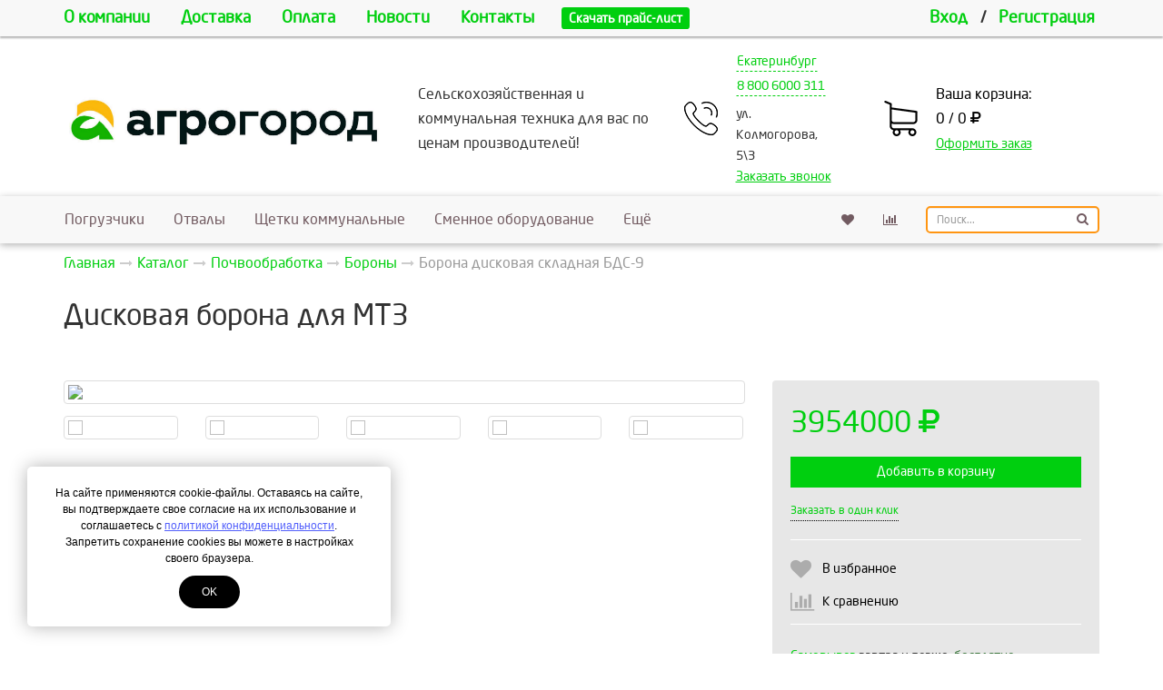

--- FILE ---
content_type: text/html; charset=UTF-8
request_url: https://agrogorod.su/katalog/pochvoobrabatyvayushhaya-tehnika/borony/borona-diskovaya-skladnaya-bds-9.html
body_size: 13959
content:
<!DOCTYPE html>
<html lang="ru">
<head>
	<meta http-equiv="Content-Type" content="text/html; charset=utf-8" />
	<meta http-equiv="X-UA-Compatible" content="IE=edge">
	<meta name="viewport" content="width=device-width, initial-scale=1">
	<meta name="MobileOptimized" content="320"/>
	<meta name="HandheldFriendly" content="true"/>
	<meta name="yandex-verification" content="afb6532b66cb553c" />
<meta name="google-site-verification" content="i5vMRJBKmQqFsZPEgwz72BMcU4UUvrEd5lv5J1wyLkY" />
	<title>Дисковая борона для МТЗ и других тракторов от 350лс модель БДС-9.</title>
	<meta name="description" content="Новая дисковая борона для МТЗ и других тракторов от 350лс модель БДС-9 по цене завода-производителя без переплаты. Скидки сельхоз предприятиям. Быстрая доставка">
	
	<meta name="robots" content="all" />
	<link rel="canonical" href="https://agrogorod.su/katalog/pochvoobrabatyvayushhaya-tehnika/borony/borona-diskovaya-skladnaya-bds-9.html"/>

	<meta property="og:title" content="Дисковая борона для МТЗ и других тракторов от 350лс модель БДС-9.">
	<meta property="og:description" content="Новая дисковая борона для МТЗ и других тракторов...">
	<meta property="og:image" content="https://agrogorod.su/assets/cache/images/320x320-logo.b2b.jpeg" />
	<meta property="og:image:width" content="320">
	<meta property="og:image:height" content="320">
	<meta property="og:type" content="website" />
	<meta property="og:url" content="https://agrogorod.su/katalog/pochvoobrabatyvayushhaya-tehnika/borony/borona-diskovaya-skladnaya-bds-9.html" />

		<link href="/assets/images/favicon_2_1.ico" rel="icon" type="image/x-icon" />
	<link href="/assets/images/favicon_2_1.ico" rel="shortcut icon" type="image/x-icon" />

	<base href="https://agrogorod.su/">
<link rel="stylesheet" type="text/css" href="/assets/min/min_1749450152.css" /><style>.container-body {background: #FFFFFF !important;}
							.text-primary,
							a,
							.btn-link {
								color: #00CF0F;
							}
							.btn-primary,
							.bg-primary,
							.dropdown-menu > .active > a,
							.dropdown-menu > .active > a:hover,
							.dropdown-menu > .active > a:focus,
							.progress-bar,
							.label-primary,
							.slider-handle {
								background-color: #00CF0F;
							}
							#nprogress .bar{background:#00CF0F;}
							#nprogress .peg{box-shadow:0 0 10px #00CF0F,0 0 5px #00CF0F;}
							#nprogress .spinner-icon{border-top-color:#00CF0F;border-left-color:#00CF0F;}
							.list-group-item.active, .list-group-item.active:hover, .list-group-item.active:focus {
								background-color: #00CF0F;
								border-color: #00CF0F;
							}

							.btn.btn-city-phones,
							.btn.btn-city-phones:hover,
							.btn.btn-city-phones:focus {
								color: #00CF0F;
							}
							.btn.btn-city-phones {
								border-bottom:1px dashed #00CF0F;
							}
							
							a:hover,
							a:focus,
							.btn-link:hover,
							.btn-link:focus,
							.span-link:hover,
							.span-link:focus {
								color: #00a70f;
							}
							.btn-primary,
							.filter-checkbox-btn label::before,
							.filter-radio-btn label::before {
								border-color: #00CF0F;
							}
							.filter-checkbox-btn label::after,
							.filter-radio-btn label::after {
								border: 1px solid #00CF0F;
							}
							.btn-primary:hover,
							.btn-primary:focus,
							.btn-primary.focus,
							.btn-primary:active,
							.btn-primary.active,
							.container-phones .dropdown-item.active,
							.open > .dropdown-toggle.btn-primary {
								background-color: #00a70f;
								border-color: #00a70f;
							}
							.payment-method-btn input:checked+label .after,
							.payment-method-btn input:checked+label .after:hover{
								border:5px solid #00CF0F;
							}
							.modifications-btn input:checked+label .after,
							.modifications-btn input:checked+label .after:hover{
								border:2px solid #00CF0F;
							}
							.pagination > .active > a, .pagination > .active > span, .pagination > .active > a:hover, .pagination > .active > span:hover, .pagination > .active > a:focus, .pagination > .active > span:focus {
								background-color: #00CF0F;
								border-color: #00CF0F;
							}
							.pagination > li > a, .pagination > li > span {
								color:#00CF0F;
							}
							.pagination > li > a:hover, .pagination > li > span:hover, .pagination > li > a:focus, .pagination > li > span:focus {
								color:#00a70f;
							}
							a.thumbnail:hover, a.thumbnail:focus, a.thumbnail.active {
								border-color: #00CF0F;
							}
							.sweet-alert button {
								background-color: #00CF0F;
							}
					</style>
<script>var swalConfirmBtn = "00CF0F";</script>

						<meta property="og:title" content="Дисковая борона для МТЗ" />
						<meta property="og:description" content="Новая дисковая борона для МТЗ и других тракторов от 350лс модель БДС-9 по цене завода-производителя без переплаты. Скидки сельхоз предприятиям. Быстрая доставка" />
						<meta property="og:image" content="https://agrogorod.su/assets/images/catalog/pochvoobrabotka/borona-bds9/bds9-na-pole.jpg" />
						<meta property="og:type" content="website" />
						<meta property="og:site_name" content="agrogorod.su"/>
						<meta property="og:url" content="https://agrogorod.su/katalog/pochvoobrabatyvayushhaya-tehnika/borony/borona-diskovaya-skladnaya-bds-9.html" />
					
</head>
<body>
	<div class="helper-blur"></div>
	<div class="container-body">
<div class="modal fade" id="header-callback" tabindex="-1" role="dialog" aria-labelledby="header-callback-label" aria-hidden="true">
	<div class="modal-dialog modal-sm">
		<div class="modal-content">
			<div class="modal-header">
				<button type="button" class="close" data-dismiss="modal" aria-hidden="true"><i class="fa fa-times"></i></button>
				<h4 class="modal-title" id="header-callback-label">Заказать звонок</h4>
				<div class="header-phone mt20 hidden-sm hidden-md hidden-lg">
					<div class="phone-container">
						<div class="phones-container"><div class="container-phones">
						<div class="btn-group">
							<button class="btn btn-link btn-city-phones dropdown-toggle" type="button" data-toggle="dropdown" aria-haspopup="true" aria-expanded="false">Екатеринбург</button>
							<div class="dropdown-menu">
								<span data-target="phone-0" data-toggle="tab" class="dropdown-item active">Екатеринбург</span>
							</div>
						</div>
					<div><div class="tab-phones active" data-id="phone-0"><div class="dropdown">
												<div class="btn-group">
							  						<button class="btn dropdown-toggle btn-city-phones" type="button" id="phoneHeader" data-toggle="dropdown" aria-haspopup="true" aria-expanded="false">8 800 6000 311</button>
							  						<div class="dropdown-menu" aria-labelledby="phoneHeader"><a href="tel:+78006000311" class="phone dropdown-item"><span itemprop="telephone">8 800 6000 311</span></a><a href="tel:+79655059877" class="phone dropdown-item"><span itemprop="telephone">8 965 5059 877</span></a><a href="tel:+73432870311" class="phone dropdown-item"><span itemprop="telephone">8 343 2870 311</span></a><a href="tel:+79617770311" class="phone dropdown-item"><span itemprop="telephone">8 961 7770 311</span></a></div>
							  					</div>
											</div><p class="small">ул. Колмогорова, 5\3</p></div></div></div></div>
					</div>
				</div>
			</div>
			<div class="modal-body ajax-container" id="header-callback-container">
				<form id="callbackForm" method="post" action="katalog/pochvoobrabatyvayushhaya-tehnika/borony/borona-diskovaya-skladnaya-bds-9.html">
	<input type="text" id="lastname" name="lastname" class="empty" value="" />
	<input type="hidden" name="formtitle"  value="Заказ звонка" />
	<input type="hidden" name="formid"  value="callbackForm" />
	<input type="hidden" name="pageid"  value="337" />
	
	<fieldset>
		<div class="form-group input-group">
			<span class="input-group-addon" data-toggle="tooltip" data-placement="top" title="Укажите ФИО"><i class="fa fa-user"></i></span>
			<input class="form-control" placeholder="ФИО" name="name" type="text" required="required" value="" />
		</div>
		<div class="form-group input-group">
			<span class="input-group-addon"><i class="fa fa-phone"></i></span>
			<input class="form-control" placeholder="+7 XXX-XXX-XXXX" name="phone" type="text" required="required" value="" />
		</div>
		<div class="checkbox-btn mb20">
			<input type="checkbox" name="privacy" id="privacy-link-callback"  value="1"  />
			<label for="privacy-link-callback" >Я даю своё согласие на обработку моих персональных данных согласно <a href="/privacy.html" class="privacy">Политике конфиденциальности</a> сайта<i class="after bg-primary"></i></label>
		</div>
		<button type="submit" id="submit-for-email" class="btn btn-md btn-primary btn-block ajax-form">Отправить</button>
	</fieldset>
</form>
			</div>
		</div>
	</div>
</div>
<header class="container-fluid visibility-hidden wow fadeIn" id="header" itemscope itemtype="http://schema.org/WPHeader">
	<div id="header-top">
		<div class="container">
			 <ul class="header-menu list-unstyled hidden-sm hidden-xs"> <li><a href="/about.html">О компании</a></li> <li><a href="/delivery.html">Доставка</a></li> <li><a href="/payment.html">Оплата</a></li> <li><a href="/novosti.html">Новости</a></li> <li><a href="/contacts.html">Контакты</a></li><li><a href="/assets/files/prajs-agrogorod-ot-01.12.22.pdf" target="_blank"><span class="label label-primary label-price">Скачать прайс-лист</span></a></li></ul>
			<ul class="header-user list-unstyled hidden-side-collapse-body">
				
			<li><a href="/cabinet.html">Вход</a></li>
			<li>/</li>
			<li><a href="/cabinet/signup.html">Регистрация</a></li>
		
			</ul>
			<div class="pull-left visible-xs">
				<button type="button" class="btn btn-default btn-nav" data-toggle="collapse-side" data-target="#main-menu">
					<span class="icon-bar one"></span>
					<span class="icon-bar two"></span>
					<span class="icon-bar three"></span>
					<span class="icon-name">Меню</span>
					<span class="icon-second-name">Скрыть</span>
				</button>
				<button type="button" class="btn btn-default hidden-side-collapse-body" data-toggle="modal" data-target="#header-callback"><i class="fa fa-phone"></i></button>
			</div>
		</div>
	</div>
	<div class="container">
		<div class="row">
			<div class="col-lg-4 col-md-4 col-sm-4 col-xs-6 header-logo text-center vcenter">
				<a href="/"><img src="/assets/images/logo.png" title="" alt="" class="img-responsive" /></a>
			</div><!--
			--><div class="col-lg-3 col-md-3 vcenter hidden-xs hidden-sm">
				Сельскохозяйственная и коммунальная техника для вас по ценам производителей!
			</div><!--
			--><div class="col-lg-2 col-md-3 col-sm-5 hidden-xs text-center vcenter">
				<div class="header-phone">
					<div class="phone-container">
						<div class="phones-container"><div class="container-phones">
						<div class="btn-group">
							<button class="btn btn-link btn-city-phones dropdown-toggle" type="button" data-toggle="dropdown" aria-haspopup="true" aria-expanded="false">Екатеринбург</button>
							<div class="dropdown-menu">
								<span data-target="phone-0" data-toggle="tab" class="dropdown-item active">Екатеринбург</span>
							</div>
						</div>
					<div><div class="tab-phones active" data-id="phone-0"><div class="dropdown">
												<div class="btn-group">
							  						<button class="btn dropdown-toggle btn-city-phones" type="button" id="phoneHeader" data-toggle="dropdown" aria-haspopup="true" aria-expanded="false">8 800 6000 311</button>
							  						<div class="dropdown-menu" aria-labelledby="phoneHeader"><a href="tel:+78006000311" class="phone dropdown-item"><span itemprop="telephone">8 800 6000 311</span></a><a href="tel:+79655059877" class="phone dropdown-item"><span itemprop="telephone">8 965 5059 877</span></a><a href="tel:+73432870311" class="phone dropdown-item"><span itemprop="telephone">8 343 2870 311</span></a><a href="tel:+79617770311" class="phone dropdown-item"><span itemprop="telephone">8 961 7770 311</span></a></div>
							  					</div>
											</div><p class="small">ул. Колмогорова, 5\3</p></div></div></div></div>
						<span class="btn-callback span-link text-primary" data-toggle="modal" data-target="#header-callback">Заказать звонок</span>
					</div>
				</div>
			</div><!--
			--><div class="col-lg-3 col-md-2 col-sm-3 col-xs-6 header-cart vcenter">
				<a href="cart.html" class="cart-container">
					<span class="block">Ваша корзина:</span>
					<span class="block cart-button">0 / 0 <i class="fa fa-ruble"></i></span>
					<span class="span-link text-primary">Оформить заказ</span>
				</a>
			</div>
		</div>
	</div>
</header>
<div class="container-fluid visibility-hidden wow fadeIn">
	<div class="navbar navbar-default side-collapse in" id="main-menu" role="navigation">
		<div class="container">
			<div class="navbar-collapse">
				<ul class="nav navbar-nav navbar-main" itemscope itemtype="http://schema.org/SiteNavigationElement">
				<li class="dropdown-submenu"><a href="/katalog/pogruzchiki.html" itemprop="url">Погрузчики</a></li>
<li class="dropdown-submenu"><a href="/katalog/otvaly.html" itemprop="url">Отвалы </a></li>
<li class="dropdown-submenu"><a href="/katalog/shhetki.html" itemprop="url">Щетки коммунальные</a></li>
<li class="dropdown-submenu"><a href="/katalog/smennoe-oborudovanie.html" itemprop="url">Сменное оборудование</a></li>
<li class="dropdown-submenu"><a href="/katalog/polupricepy-traktornye.html" itemprop="url">Прицепы и Полуприцепы</a></li>
<li class="dropdown-submenu"><a href="/katalog/snegoochistiteli.html" itemprop="url">Снегоочистители</a></li>
<li class="dropdown-submenu"><a href="/katalog/kommunalnaya-tehnika.html" itemprop="url">Коммунальная техника</a></li>
<li class="dropdown-submenu active isactive"><a href="/katalog/pochvoobrabatyvayushhaya-tehnika.html" class="dropdown-toggle2" itemprop="url">Почвообработка<!--noindex--> <i class="caret"></i><!--/noindex--></a><ul class="dropdown-menu" itemscope itemtype="http://schema.org/SiteNavigationElement"><li><a href="/katalog/pochvoobrabatyvayushhaya-tehnika/kultivatory.html" itemprop="url">Культиваторы</a></li>
<li class="active isactive"><a href="/katalog/pochvoobrabatyvayushhaya-tehnika/borony.html" itemprop="url">Бороны</a></li>
<li><a href="/katalog/pochvoobrabatyvayushhaya-tehnika/plugi.html" itemprop="url">Плуги</a></li>
<li><a href="/katalog/pochvoobrabatyvayushhaya-tehnika/katki.html" itemprop="url">Катки</a></li>
<li><a href="/katalog/pochvoobrabatyvayushhaya-tehnika/scepki.html" itemprop="url">Сцепки</a></li>
<li><a href="/katalog/pochvoobrabatyvayushhaya-tehnika/motygi-i-okuchniki.html" itemprop="url">Мотыги и окучники</a></li>
<li class="last"><a href="/katalog/pochvoobrabatyvayushhaya-tehnika/pochvofrezy.html" itemprop="url">Почвофрезы</a></li>
</ul></li>
<li class="dropdown-submenu"><a href="/katalog/mashiny-dlya-vneseniya-udobrenij.html" itemprop="url">Внесение удобрений</a></li>
<li class="dropdown-submenu"><a href="/katalog/posevnaya-tehnika.html" itemprop="url">Посевное оборудование</a></li>
<li class="dropdown-submenu"><a href="/katalog/kosilki.html" itemprop="url">Косилки </a></li>
<li class="dropdown-submenu"><a href="/katalog/grabli-voroshilki.html" itemprop="url">Грабли </a></li>
<li class="dropdown-submenu"><a href="/katalog/press-podborshhiki.html" itemprop="url">Пресс-подборщики</a></li>
<li class="dropdown-submenu"><a href="/katalog/obmotchiki-rulonov.html" itemprop="url">Обмотчики рулонов</a></li>
<li class="dropdown-submenu"><a href="/katalog/mashiny-i-oborudovanie-dlya-prigotovleniya-i-razdachi-kormov.html" itemprop="url">Машины и оборудование для приготовления и раздачи кормов</a></li>
<li class="dropdown-submenu"><a href="/katalog/himzashhita-rastenij.html" itemprop="url">Химзащита растений</a></li>
<li class="dropdown-submenu"><a href="/katalog/tehnika-dlya-ovoshhevodstva.html" itemprop="url">Техника для овощеводства</a></li>
<li class="dropdown-submenu"><a href="/katalog/lesozagotovitelnoe-oborudovanie.html" itemprop="url"> Лесозаготовительное оборудование </a></li>
<li class="dropdown-submenu"><a href="/katalog/traktora.html" itemprop="url">Трактора</a></li>
<li class="last dropdown-submenu"><a href="/katalog/zapasnye-chasti.html" class="dropdown-toggle2" itemprop="url">Запасные части и комплектующие<!--noindex--> <i class="caret"></i><!--/noindex--></a><ul class="dropdown-menu" itemscope itemtype="http://schema.org/SiteNavigationElement"><li><a href="/katalog/zapasnye-chasti/zapchasti-proizvodstva-leks.html" itemprop="url">Запчасти для продукции производства Завод ЛЭКС</a></li>
<li><a href="/katalog/zapasnye-chasti/zapchasti-i-komplektuyushhie-zavoda-harvest-harvest.html" itemprop="url">Запчасти и комплектующие завода Харвест (Harvest) </a></li>
<li><a href="/katalog/zapasnye-chasti/zapchasti-dlya-produkcii-proizvodstva-salskselmash.html" itemprop="url">Запчасти для продукции пр-ва Сальсксельмаш</a></li>
<li><a href="/katalog/zapasnye-chasti/zapchasti-dlya-produkcii-proizvodstva-smoltra.html" itemprop="url">Запчасти для продукции производства СмолТра</a></li>
<li><a href="/katalog/zapasnye-chasti/zapasnye-chasti-dlya-produkcii-zavoda-metal-fach.html" itemprop="url">Запасные части для продукции завода Metal-Fach</a></li>
<li><a href="/katalog/zapasnye-chasti/zapasnye-chasti-dlya-pochvoobrabatyvayushhej-tehniki-proizvodstva-almaz.html" itemprop="url">Запасные части для почвообрабатывающей техники производства Алмаз</a></li>
<li><a href="/katalog/zapasnye-chasti/selskohozyajstvennye-gruzovye-industrialnye-shiny-dlya-razlichnoj-tehniki-i-oborudovaniya.html" itemprop="url">Сельскохозяйственные, грузовые, индустриальные шины для различной техники и оборудования</a></li>
<li><a href="/katalog/zapasnye-chasti/rukava-vysokogo-davleniya-rvd.html" itemprop="url">Рукава высокого давления РВД</a></li>
<li><a href="/katalog/zapasnye-chasti/zapasnye-chasti-na-pochvofrezy.html" itemprop="url">Запасные части на почвофрезы</a></li>
<li><a href="/katalog/zapasnye-chasti/zapasnye-chasti-dlya-navesnyh-rotornyh-kosilok-krn.html" itemprop="url">Запасные части для навесных роторных косилок КРН и КСФ</a></li>
<li><a href="/katalog/zapasnye-chasti/zapasnye-chasti-dlya-rotornyh-navesnyh-kosilok-senox-wirax-lisicki.html" itemprop="url">Запасные части для роторных навесных косилок AG, Senox, Wirax, LISICKI</a></li>
<li><a href="/katalog/zapasnye-chasti/shhetochnye-diski.html" itemprop="url">Щеточные диски</a></li>
<li><a href="/katalog/zapasnye-chasti/zapasnye-chasti-dlya-traktorov-mtz.html" itemprop="url">Запасные части для тракторов МТЗ и другой техники</a></li>
<li><a href="/katalog/zapasnye-chasti/kardannye-valy-dlya-selhoztehniki.html" itemprop="url">Карданные валы для сельхозтехники</a></li>
<li><a href="/katalog/zapasnye-chasti/nasosy-dlya-vakuumnyh-mashin.html" itemprop="url">Насосы и ремкомплекты для сельхоз, строй и авто техники</a></li>
<li><a href="/katalog/zapasnye-chasti/gidromotory-dlya-selskohozyajstvennoj-i-kommunalnoj-tehniki.html" itemprop="url">Гидромоторы для сельскохозяйственной и коммунальной техники</a></li>
<li><a href="/katalog/zapasnye-chasti/generatory-na-traktora-i-spectehniku.html" itemprop="url"> Генераторы на трактора и спецтехнику</a></li>
<li><a href="/katalog/zapasnye-chasti/nozhi-na-otechechestvennuyu-i-importnuyu-spectehniku.html" itemprop="url">Ножи на отечечественную и импортную спецтехнику</a></li>
<li><a href="/katalog/zapasnye-chasti/gidrocilindry-dlya-selhoztehniki.html" itemprop="url">Гидроцилиндры для сельхозтехники и коммунальной техники</a></li>
<li><a href="/katalog/zapasnye-chasti/komplekty-zameny-puskovogo-dvigatelya-pd-10-na-starter.html" itemprop="url">Комплекты замены пускового двигателя ПД-10 на стартер</a></li>
<li><a href="/katalog/zapasnye-chasti/startery-dlya-selhoztehniki.html" itemprop="url">Стартеры для сельхозтехники</a></li>
<li><a href="/katalog/zapasnye-chasti/turbokompressory.html" itemprop="url">Турбокомпрессоры</a></li>
<li><a href="/katalog/zapasnye-chasti/gidravlicheskie-raspredeliteli-sekcionnye-dlya-selhoz-i-avtotehniki.html" itemprop="url">Гидравлические распределители секционные и комплектующие для сельхоз и автотехники</a></li>
<li class="last"><a href="/katalog/zapasnye-chasti/remni-klinovye-dlya-selskohozyajstvennoj-kommunalnoj-i-stroitelnoj-tehniki.html" itemprop="url">Ремни клиновые для сельскохозяйственной, коммунальной и строительной техники</a></li>
</ul></li>

					<li class="liked-link hidden-lg hidden-md hidden-sm">
						<a href="/liked.html">Избранное</a>
					</li>
					<li class="compare-link hidden-lg hidden-md hidden-sm">
						<a href="/compare.html">Сравнение товаров</a>
					</li>
					<li class="search-link hidden-lg hidden-md hidden-sm">
						<a href="/search.html">Поиск по сайту</a>
					</li>
				</ul>
				<ul class="nav navbar-nav navbar-right">
					<li class="liked-link hidden-xs" data-title="Избранное">
						<a href="/liked.html"><i class="fa fa-heart" aria-hidden="true"></i></a>
					</li>
					<li class="compare-link hidden-xs" data-title="Сравнение товаров">
						<a href="/compare.html"><i class="fa fa-bar-chart" aria-hidden="true"></i></a>
					</li>
					<li>
						<form class="search navbar-form" data-wow-delay="0.3s" action="/search.html" method="GET">
							<div class="search-group">
								<input class="form-control input-sm" name="search" value="" placeholder="Поиск..." type="text">
								<button class="btn btn-sm" type="submit">
									<i class="fa fa-search"></i>
								</button>
							</div>
						</form>
					</li>
				</ul>
			</div>
		</div>
	</div>
	<div id="navbar-after" class="visible-xs" data-toggle="collapse-side" data-target="#main-menu"></div>
</div>
<div class="container-fluid" id="main-container">
	<!--LAjax:#main-container-->
	<nav class="breadcrumbs visibility-hidden wow fadeIn"><div class="container"><ul class="breadcrumb" itemscope itemtype="http://schema.org/BreadcrumbList"><li itemprop="itemListElement" itemscope itemtype="http://schema.org/ListItem"><a href="/" title="Магазин Сельскохозяйственной и Коммунальной техники" itemprop="item"><span itemprop="name">Главная</span></a></li><li itemprop="itemListElement" itemscope itemtype="http://schema.org/ListItem"><a href="/katalog.html" title="Каталог" itemprop="item"><span itemprop="name">Каталог</span></a></li><li itemprop="itemListElement" itemscope itemtype="http://schema.org/ListItem"><a href="/katalog/pochvoobrabatyvayushhaya-tehnika.html" title="Почвообработка" itemprop="item"><span itemprop="name">Почвообработка</span></a></li><li itemprop="itemListElement" itemscope itemtype="http://schema.org/ListItem"><a href="/katalog/pochvoobrabatyvayushhaya-tehnika/borony.html" title="Бороны" itemprop="item"><span itemprop="name">Бороны</span></a></li><li class="active"><span>Борона дисковая складная БДС-9</span></li></ul></div></nav>
	<div itemscope itemtype="http://schema.org/Product">
		<div class="container">
			<h1 class="visibility-hidden wow fadeIn" itemprop="name">Дисковая борона для МТЗ</h1>
			<div class="row visibility-hidden wow fadeIn">
				<div class="col-sm-8 vcenter">
					
					<div class="rating-count-container" itemprop="aggregateRating" itemscope itemtype="http://schema.org/AggregateRating">
						<span class="rating-star-product mr10"></span>
						<a href="/katalog/pochvoobrabatyvayushhaya-tehnika/borony/borona-diskovaya-skladnaya-bds-9.html#/reviews" class="count-reviews-product text-primary"></a>
						<meta itemprop="ratingValue" content="" />
						<meta itemprop="reviewCount" content="0" />
					</div>
					
				</div><!--
--><div class="col-sm-4 vcenter">
				
				</div>
			</div>
			<div class="row product-container">
				<div class="col-sm-8">
					<div class="images-block visibility-hidden wow fadeIn">
						<a href="assets/images/catalog/pochvoobrabotka/borona-bds9/bds9-na-pole.jpg" title="Борона дисковая БДС-9" class="thumbnail main-product-link"><img itemprop="image" src="assets/cache/images/catalog/pochvoobrabotka/borona-bds9/750x-bds9-na-pole.e59.png" class="img-responsive main-product-img img-fly" /></a>
						<div id="owl-product-images" class="owl-carousel owl-theme">
							<div class="item">
	<a href="assets/images/catalog/pochvoobrabotka/borona-bds9/borona-bds-9.jpg" title="Борона складная БДС-9"><img src="assets/cache/images/catalog/pochvoobrabotka/borona-bds9/120x120-borona-bds-9.046.jpg" class="img-responsive thumbnail" /></a>
</div><div class="item">
	<a href="assets/images/catalog/pochvoobrabotka/borona-bds9/bds9.jpg" title="Борона БДС-9"><img src="assets/cache/images/catalog/pochvoobrabotka/borona-bds9/120x120-bds9.046.jpg" class="img-responsive thumbnail" /></a>
</div><div class="item">
	<a href="assets/images/catalog/pochvoobrabotka/borona-bds9/bds-9.jpg" title="Борона дисковая складная БДС-9 в работе"><img src="assets/cache/images/catalog/pochvoobrabotka/borona-bds9/120x120-bds-9.046.jpg" class="img-responsive thumbnail" /></a>
</div><div class="item">
	<a href="assets/images/catalog/pochvoobrabotka/borona-bds9/borona-bds9.jpg" title="Борона дисковая БДС-9 на поле"><img src="assets/cache/images/catalog/pochvoobrabotka/borona-bds9/120x120-borona-bds9.046.jpg" class="img-responsive thumbnail" /></a>
</div><div class="item">
	<a href="assets/images/catalog/pochvoobrabotka/borona-bds9/brona-bds9-v-transportnom-pologenie.jpg" title="Борона складная БДС-9 в транспортном положении"><img src="assets/cache/images/catalog/pochvoobrabotka/borona-bds9/120x120-brona-bds9-v-transportnom-pologenie.046.jpg" class="img-responsive thumbnail" /></a>
</div>
						</div>
					</div>
				</div>
				<div class="col-sm-4 product-details" itemprop="offers" itemscope itemtype="http://schema.org/Offer">
					<form action="katalog/pochvoobrabatyvayushhaya-tehnika/borony/borona-diskovaya-skladnaya-bds-9.html" method="POST" class="product-add-to-cart">
						<input type="hidden" name="id" value="337">
						
						
		<span class="price text-primary" data-price="3954000">3954000 <i class="fa fa-ruble"></i></span>
		
		
		
	
	<meta itemprop="price" content="3954000">
	<meta itemprop="priceCurrency" content="RUB">
	<link itemprop="availability" href="http://schema.org/InStock">

						
						
					<div class="count-helper">
						<div class="count-helper-container">
							<div class="count-helper-container-content">
								<p>Выберите количество:</p>
								<input name="count" class="form-control number mb20" value="1" min="1" max="99" type="number">
								<div class="btn-group">
									<div class="btn-group">
										<button type="button" class="btn btn-primary btn-in-count-helper" data-mode="add" data-id="337"><span class="hidden-sm">Продолжить</span><span class="hidden-lg hidden-md hidden-xs">Ок</span></button>
									</div>
									<div class="btn-group">
										<button type="button" class="btn btn-default btn-in-count-helper" data-mode="cancel">Отмена</button>
									</div>
								</div>
							</div>
							<div class="count-helper-container-status">
								<svg class="checkmark" viewBox="0 0 52 52">
									<circle class="checkmark-circle" fill="none" cx="26" cy="26" r="25" />
									<path class="checkmark-check" fill="none" d="M14.1 27.2l7.1 7.2 16.7-16.8"/>
								</svg>
								<p class="mt20">Товар добавлен в корзину</p>
								<div class="btn-group">
									<div class="btn-group">
										<button type="button" class="btn btn-default btn-in-count-helper" data-mode="clear"><span class="hidden-sm">Продолжить</span><span class="hidden-lg hidden-md hidden-xs">Ок</span></button>
									</div>
									<div class="btn-group">
										<a href="/cart.html" class="btn btn-primary">В корзину</a>
									</div>
								</div>
							</div>
						</div>
					</div>


						
						<button class="btn btn-primary btn-block mb10" type="submit">Добавить в корзину</button>
						<span class="fast-order text-primary" data-toggle="modal" data-target="#modal-order">Заказать в один клик</span>
						
	<div class="product-liked-compare-container">
		<div class="product-liked-container">
			<div class="product-liked">
				<input id="product-liked-337" name="liked" value="337" data-mode="" type="checkbox" >
				<label for="product-liked-337">В избранное</label>
			</div>
		</div>
		<div class="product-compare-container">
			<div class="product-compare">
				<input id="product-compare-337" name="compare" value="337" data-mode="" type="checkbox" >
				<label for="product-compare-337">К сравнению</label>
			</div>
		</div>
	</div>

						
			<div class="product-delivery-info-container">
				<ul class="list-unstyled"><li><a href="/katalog/pochvoobrabatyvayushhaya-tehnika/borony/borona-diskovaya-skladnaya-bds-9.html#/delivery">Самовывоз</a> завтра и позже, <span class="text-success">бесплатно</span></li><li><a href="/katalog/pochvoobrabatyvayushhaya-tehnika/borony/borona-diskovaya-skladnaya-bds-9.html#/delivery">Транспортной компанией</a> 1-5 д</li></ul>
			</div>
		
					</form>
					<div class="modal fade" id="modal-order" tabindex="-1" role="dialog" aria-labelledby="modal-order-label" aria-hidden="true">
						<div class="modal-dialog modal-sm">
							<div class="modal-content">
								<div class="modal-header">
									<button type="button" class="close" data-dismiss="modal" aria-hidden="true"><i class="fa fa-times"></i></button>
									<h4 class="modal-title" id="modal-order-label">Заказать в один клик</h4>
								</div>
								<div class="modal-body ajax-container" id="modal-order-container">
									<form id="orderForm" method="post" action="katalog/pochvoobrabatyvayushhaya-tehnika/borony/borona-diskovaya-skladnaya-bds-9.html">
	<input type="text" id="lastname" name="lastname" class="empty" value="" />
	<input type="hidden" name="formtitle"  value="Заказ товара в один клик" />
	<input type="hidden" name="formid"  value="orderForm" />
	<input type="hidden" name="title"  value="Борона дисковая складная БДС-9" />
	<input type="hidden" name="product"  value="https://agrogorod.su/katalog/pochvoobrabatyvayushhaya-tehnika/borony/borona-diskovaya-skladnaya-bds-9.html" />
	<input type="hidden" name="pageid"  value="337" />
	
	<fieldset>
		<div class="form-group input-group">
			<span class="input-group-addon" data-toggle="tooltip" data-placement="top" title="Укажите ФИО"><i class="fa fa-user"></i></span>
			<input class="form-control" placeholder="ФИО" name="name" type="text" required="required" value="" />
		</div>
		<div class="form-group input-group">
			<span class="input-group-addon"><i class="fa fa-phone"></i></span>
			<input class="form-control" placeholder="+7 XXX-XXX-XXXX" name="phone" type="text" required="required" value="" />
		</div>
		<div class="checkbox-btn mb20">
			<input type="checkbox" name="privacy" id="privacy-link-order"  value="1"  />
			<label for="privacy-link-order" >Я даю своё согласие на обработку моих персональных данных согласно <a href="/privacy.html" class="privacy">Политике конфиденциальности</a> сайта<i class="after bg-primary"></i></label>
		</div>
		<button type="submit" id="submit-for-email" class="btn btn-md btn-primary btn-block ajax-form">Отправить</button>
	</fieldset>
</form>
								</div>
							</div>
						</div>
					</div>
				</div>
			</div>
		</div>
		<div id="product-offer-information" class="container-fluid bg-light-gray mb-30 mt20 visibility-hidden wow fadeIn">
			<div class="container-fluid bg-gray box-shadow-bottom">
				<div class="container">
					<ul id="nav-product-content" class="nav nav-tabs">
						<li role="presentation"><a href="/katalog/pochvoobrabatyvayushhaya-tehnika/borony/borona-diskovaya-skladnaya-bds-9.html#/content">Описание товара</a></li>
						<li role="presentation"><a href="/katalog/pochvoobrabatyvayushhaya-tehnika/borony/borona-diskovaya-skladnaya-bds-9.html#/specification">Характеристики</a></li>
						<li role="presentation"><a href="/katalog/pochvoobrabatyvayushhaya-tehnika/borony/borona-diskovaya-skladnaya-bds-9.html#/reviews">Отзывы <span class="badge"></span></a></li>
						<li role="presentation"><a href="/katalog/pochvoobrabatyvayushhaya-tehnika/borony/borona-diskovaya-skladnaya-bds-9.html#/delivery">Доставка</a></li>
						<li role="presentation"><a href="/katalog/pochvoobrabatyvayushhaya-tehnika/borony/borona-diskovaya-skladnaya-bds-9.html#/similar">Похожие товары</a></li>
					</ul>
				</div>
			</div>
			
			<div class="container-fluid nav-product-tab-container" id="tab-content">
				<div class="container nav-product-tab" itemprop="description">
					<h2>О товаре</h2>
					<p>Дисковая борона для МТЗ и других тракторов от 5 тягового класса (от 350лс) модель&nbsp;БДС-9 - специальное тяжелое сельхозоборудование, которое предусмотрено для стерневой почвообработки в труднейших полевых условиях (перерабатывает большие массы остаточной "зелени").</p>
<p><strong>Особенности*:</strong></p>
<ul>
<li>захват 8300мм</li>
<li>скорость в работе 12км/ч</li>
<li>при транспортировке 30км/ч</li>
<li>просвет 450мм</li>
<li>колея 2200мм</li>
<li>складная (при помощи гидравлических цилиндров)</li>
<li>дисков 66шт (диаметром 620мм)</li>
<li>вес 8752кг</li>
</ul>
<p><em>*по запросу на <strong><a href="mailto:2000550@mail.ru">2000550@mail.ru</a></strong>, высылаем подробное описание и характеристики</em></p>
<p>Заводская гарантия. По предварительной договоренности предоставляем доставку во все регионы России.</p>
<p>Купить любое оборудование на нашем сайте возможно за минуту: добавьте товар в корзину и оформите заказ. Затем с Вами свяжется специалист компании Агрогород для подготовки документации на оплату.</p>
<p>Задать вопрос можно по бесплатному многоканальному телефону: <strong>8 800 6000 311</strong> или по почте.</p>
					<div class="clearfix mt20 mb20"></div>
					<div class="clearfix mt20 text-right" id="socialLinks">
		<a href="http://share.yandex.ru/go.xml?service=vkontakte&url=https://agrogorod.su/katalog/pochvoobrabatyvayushhaya-tehnika/borony/borona-diskovaya-skladnaya-bds-9.html&title=Борона дисковая складная БДС-9 - " target="_blank"><img src="/assets/images/systems/socials/vk.png"></a>
    	<a href="http://share.yandex.ru/go.xml?service=odnoklassniki&url=https://agrogorod.su/katalog/pochvoobrabatyvayushhaya-tehnika/borony/borona-diskovaya-skladnaya-bds-9.html&title=Борона дисковая складная БДС-9 - " target="_blank"><img src="/assets/images/systems/socials/ok.png"></a>
    </div>

				</div>
			</div>
			
			
			<div class="container-fluid nav-product-tab-container" id="tab-specification">
				<div class="container nav-product-tab">
					
			<div class="row">
				<div class="col-lg-9">
					<table class="table table-hover">
		
				<thead>
					<tr>
						<th colspan="2"><h3>Технические характеристики бороны</h3></th>
					</tr>
				</thead>
				<tbody>
			
					<tr>
						<td>Рабочая скорость</td>
						<td>
							<ul class="list-unstyled">
				
								<li>12 км/ч</li>
					
							</ul>
						</td>
					</tr>
				
					<tr>
						<td>Транспортная скорость</td>
						<td>
							<ul class="list-unstyled">
				
								<li>30 км/ч</li>
					
							</ul>
						</td>
					</tr>
				
					<tr>
						<td>Ширина захвата</td>
						<td>
							<ul class="list-unstyled">
				
								<li>8300 мм</li>
					
							</ul>
						</td>
					</tr>
				
					<tr>
						<td>Масса</td>
						<td>
							<ul class="list-unstyled">
				
								<li>8752 кг</li>
					
							</ul>
						</td>
					</tr>
				
					<tr>
						<td>Ширина</td>
						<td>
							<ul class="list-unstyled">
				
								<li>6170 мм</li>
					
							</ul>
						</td>
					</tr>
				
					<tr>
						<td>Высота</td>
						<td>
							<ul class="list-unstyled">
				
								<li>2750 мм</li>
					
							</ul>
						</td>
					</tr>
				
					<tr>
						<td>Длина</td>
						<td>
							<ul class="list-unstyled">
				
								<li>4830 мм</li>
					
							</ul>
						</td>
					</tr>
				
					<tr>
						<td>Режущих узлов всего</td>
						<td>
							<ul class="list-unstyled">
				
								<li>66 шт</li>
					
							</ul>
						</td>
					</tr>
				
					<tr>
						<td>Диаметр рабочих органов</td>
						<td>
							<ul class="list-unstyled">
				
								<li>620 мм</li>
					
							</ul>
						</td>
					</tr>
				
					<tr>
						<td>Глубина обработки</td>
						<td>
							<ul class="list-unstyled">
				
								<li>16 см</li>
					
							</ul>
						</td>
					</tr>
				
					<tr>
						<td>Агрегатирование</td>
						<td>
							<ul class="list-unstyled">
				
								<li>с тракторами от 350 лс</li>
					
							</ul>
						</td>
					</tr>
				
					<tr>
						<td>Производство</td>
						<td>
							<ul class="list-unstyled">
				
								<li>Мордовагромаш</li>
					
							</ul>
						</td>
					</tr>
				
				</tbody>
			
					</table>
				</div>
			</div>
		
				</div>
			</div>
			
			
		<div class="container-fluid nav-product-tab-container" id="tab-reviews">
			<div class="container nav-product-tab">
				<section id="comments">
					<h2><i class="fa fa-comments-o"></i> Отзывы</h2>
					<div class="container-fluid"><div id="testimonials"></div></div>
					<div class="container-fluid ajax-container" id="review-container-form">
						<form id="reviewForm" method="post" action="https://agrogorod.su/katalog/pochvoobrabatyvayushhaya-tehnika/borony/borona-diskovaya-skladnaya-bds-9.html#/reviews">
	<input type="text" id="lastname" name="lastname" class="empty" value="" />
	<input type="hidden" name="formid"  value="reviewForm" />
	<input type="hidden" name="pageid"  value="337" />
	<input type="hidden" name="parent"  value="0" />
	
	<fieldset>
		
				<label class="hidden-in-comment">Общая оценка</label>
				<div class="rating hidden-in-comment">
					<label><input type="radio" name="rating" title="5 stars"  value="5"  /> 5</label>
					<label><input type="radio" name="rating" title="4 stars"  value="4"  /> 4</label>
					<label><input type="radio" name="rating" title="3 stars"  value="3"  /> 3</label>
					<label><input type="radio" name="rating" title="2 stars"  value="2"  /> 2</label>
					<label><input type="radio" name="rating" title="1 star"  value="1"  /> 1</label>
				</div>
				<div class="form-group">
					<label for="review-name" >Укажите ФИО</label>
					<input id="review-name" class="form-control" placeholder="ФИО" name="name" type="text" required="required" value="" />
				</div>
				<div class="form-group">
					<label for="review-email" >Укажите e-mail</label>
					<input id="review-email" class="form-control" placeholder="E-mail (не публикуется)" name="email" type="text" required="required" value="" />
				</div>
				<div class="form-group hidden-in-comment">
					<label for="review-pro" >Достоинства</label>
					<textarea id="review-pro" class="form-control" placeholder="Что вам понравилось" name="pro"></textarea>
				</div>
				<div class="form-group hidden-in-comment">
					<label for="review-contra" >Недостатки</label>
					<textarea id="review-contra" class="form-control" placeholder="Что не оправдало ваших ожиданий" name="contra"></textarea>
				</div>
				<div class="form-group">
					<label for="review-comment" >Ваш комментарий</label>
					<textarea id="review-comment" class="form-control" placeholder="Ваши впечатления" name="comment"></textarea>
				</div>
			
		<div class="checkbox-btn mb20">
			<input type="checkbox" name="privacy" id="privacy-link-review"  value="1"  />
			<label for="privacy-link-review" >Я даю своё согласие на обработку моих персональных данных согласно <a href="/privacy.html" class="privacy">Политике конфиденциальности</a> сайта<i class="after bg-primary"></i></label>
		</div>
		<div class="clearfix"></div>
		<button type="submit" id="submit-for-email" class="btn btn-primary answer-ajax-form">Оставить комментарий</button>
	</fieldset>
</form>
					</div>
					<button class="btn btn-default btn-answer empty" id="answer-comments"><i class="fa fa-pencil-square-o"></i> Написать новый отзыв</button>
				</section>
			</div>
		</div>
	
			
			<div class="container-fluid nav-product-tab-container" id="tab-delivery">
				<div class="container nav-product-tab">
					<h2 class="mb30">Условия доставки</h2>
					
			<div class="table-responsive">
				<table class="table table-bordered table-striped table-hover">
					<thead>
						<tr>
							<th>Метод доставки</th>
							<th>Срочность</th>
							<th>Возможные дни</th>
							<th>Стоимость</th>
							<th>Дополнительные условия</th>
						</tr>
					</thead>
					<tbody>
						<tr><td>Самовывоз</td><td>На следующий рабочий день</td><td>пн.-пт.</td><td><i class="text-success">бесплатно</i></td><td>&mdash;</td></tr><tr><td>Транспортной компанией</td><td>В течении 1-5 дней</td><td>пн.-пт.</td><td><span class="small">оплачивается отдельно согласно тарифам транспортной компании</span></td><td>&mdash;</td></tr>
					</tbody>
				</table>
			</div>
		
				</div>
			</div>
			
			 
			<div class="container-fluid nav-product-tab-container" id="tab-similar">
				<div class="container nav-product-tab">
					<h2 class="mt0 mb30">Похожие товары</h2>
					<div class="row wf-with-image row-products owl-carousel owl-theme mb20">
		<div class="col-lg-3 col-md-3 col-sm-6 col-xs-6 product-item-container visibility-hidden wow fadeIn">
			<div class="product-item  ">
				<span class="item-image" data-aciotn=""><a href="/katalog/pochvoobrabatyvayushhaya-tehnika/borony/borona-diskovaya-chetyrehryadnaya-pricepnaya-skladnaya-bdm-7h4p-so-spiralnym-shlejf-katkom.html" title="Борона дисковая четырехрядная прицепная складная БДМ-7Х4П со спиральным шлейф-катком"><img src="assets/cache/images/catalog/pochvoobrabotka/bdm-7h4p/320x320-borona-diskovaya-chetyrehryadnaya-pricepnaya-skladnaya-bdm-7h4p-so-spiralnym-shlejf-katkom.c73.jpg" alt="Борона дисковая четырехрядная прицепная складная БДМ-7Х4П со спиральным шлейф-катком" class="img-responsive img-fly" /></a></span>
				
				
				<a href="/katalog/pochvoobrabatyvayushhaya-tehnika/borony/borona-diskovaya-chetyrehryadnaya-pricepnaya-skladnaya-bdm-7h4p-so-spiralnym-shlejf-katkom.html" title="Борона дисковая четырехрядная прицепная складная БДМ-7Х4П со спиральным шлейф-катком"><span class="item-title">Борона дисковая четырехрядная прицепная складная БДМ-7Х4П со спиральным шлейф-катком</span></a>
				
				<div class="product-liked-container" title="В избранное">
					<div class="product-liked">
						<input id="product-liked-917" name="liked" value="917" data-mode="" type="checkbox" >
						<label for="product-liked-917"></label>
					</div>
				</div>
				<div class="product-compare-container" title="Сравнить">
					<div class="product-compare">
						<input id="product-compare-917" name="compare" value="917" data-mode="" type="checkbox" >
						<label for="product-compare-917"></label>
					</div>
				</div>
				<span class="container-fluid container-price">
					<span class="row">
						<span class="col-xs-6 vcenter item-price text-primary">2302501 <i class="fa fa-ruble"></i></span><!--
						-->
					</span>
				</span>
				
				<span class="container-fluid container-submit">
					<span class="item-submit">
						<a href="/katalog/pochvoobrabatyvayushhaya-tehnika/borony/borona-diskovaya-chetyrehryadnaya-pricepnaya-skladnaya-bdm-7h4p-so-spiralnym-shlejf-katkom.html" class="btn btn-primary btn-block">Подробнее</a>
					</span>
				</span>
				
					<div class="count-helper">
						<div class="count-helper-container">
							<div class="count-helper-container-content">
								<p>Выберите количество:</p>
								<input name="count" class="form-control number mb20" value="1" min="1" max="99" type="number">
								<div class="btn-group">
									<div class="btn-group">
										<button type="button" class="btn btn-primary btn-in-count-helper" data-mode="add" data-id="917"><span class="hidden-sm">Продолжить</span><span class="hidden-lg hidden-md hidden-xs">Ок</span></button>
									</div>
									<div class="btn-group">
										<button type="button" class="btn btn-default btn-in-count-helper" data-mode="cancel">Отмена</button>
									</div>
								</div>
							</div>
							<div class="count-helper-container-status">
								<svg class="checkmark" viewBox="0 0 52 52">
									<circle class="checkmark-circle" fill="none" cx="26" cy="26" r="25" />
									<path class="checkmark-check" fill="none" d="M14.1 27.2l7.1 7.2 16.7-16.8"/>
								</svg>
								<p class="mt20">Товар добавлен в корзину</p>
								<div class="btn-group">
									<div class="btn-group">
										<button type="button" class="btn btn-default btn-in-count-helper" data-mode="clear"><span class="hidden-sm">Продолжить</span><span class="hidden-lg hidden-md hidden-xs">Ок</span></button>
									</div>
									<div class="btn-group">
										<a href="/cart.html" class="btn btn-primary">В корзину</a>
									</div>
								</div>
							</div>
						</div>
					</div>


			</div>
		</div>
		
	
		<div class="col-lg-3 col-md-3 col-sm-6 col-xs-6 product-item-container visibility-hidden wow fadeIn">
			<div class="product-item  ">
				<span class="item-image" data-aciotn=""><a href="/katalog/pochvoobrabatyvayushhaya-tehnika/borony/borona-diskovaya-pricepnaya-trehryadnaya-skladnaya-bdm-6h3p-so-spiralnym-shlejf-katkom.html" title="Борона дисковая прицепная трехрядная складная БДМ-6х3П со спиральным шлейф-катком"><img src="assets/cache/images/catalog/pochvoobrabotka/bdm-6h3p/320x320-borona-diskovaya-pricepnaya-trehryadnaya-skladnaya-bdm-6h3p-so-spiralnym-shlejf-katkom.c73.jpg" alt="Борона дисковая прицепная трехрядная складная БДМ-6х3П со спиральным шлейф-катком" class="img-responsive img-fly" /></a></span>
				
				
				<a href="/katalog/pochvoobrabatyvayushhaya-tehnika/borony/borona-diskovaya-pricepnaya-trehryadnaya-skladnaya-bdm-6h3p-so-spiralnym-shlejf-katkom.html" title="Борона дисковая прицепная трехрядная складная БДМ-6х3П со спиральным шлейф-катком"><span class="item-title">Борона дисковая прицепная трехрядная складная БДМ-6х3П со спиральным шлейф-катком</span></a>
				
				<div class="product-liked-container" title="В избранное">
					<div class="product-liked">
						<input id="product-liked-904" name="liked" value="904" data-mode="" type="checkbox" >
						<label for="product-liked-904"></label>
					</div>
				</div>
				<div class="product-compare-container" title="Сравнить">
					<div class="product-compare">
						<input id="product-compare-904" name="compare" value="904" data-mode="" type="checkbox" >
						<label for="product-compare-904"></label>
					</div>
				</div>
				<span class="container-fluid container-price">
					<span class="row">
						<span class="col-xs-6 vcenter item-price text-primary">1892393 <i class="fa fa-ruble"></i></span><!--
						-->
					</span>
				</span>
				
				<span class="container-fluid container-submit">
					<span class="item-submit">
						<a href="/katalog/pochvoobrabatyvayushhaya-tehnika/borony/borona-diskovaya-pricepnaya-trehryadnaya-skladnaya-bdm-6h3p-so-spiralnym-shlejf-katkom.html" class="btn btn-primary btn-block">Подробнее</a>
					</span>
				</span>
				
					<div class="count-helper">
						<div class="count-helper-container">
							<div class="count-helper-container-content">
								<p>Выберите количество:</p>
								<input name="count" class="form-control number mb20" value="1" min="1" max="99" type="number">
								<div class="btn-group">
									<div class="btn-group">
										<button type="button" class="btn btn-primary btn-in-count-helper" data-mode="add" data-id="904"><span class="hidden-sm">Продолжить</span><span class="hidden-lg hidden-md hidden-xs">Ок</span></button>
									</div>
									<div class="btn-group">
										<button type="button" class="btn btn-default btn-in-count-helper" data-mode="cancel">Отмена</button>
									</div>
								</div>
							</div>
							<div class="count-helper-container-status">
								<svg class="checkmark" viewBox="0 0 52 52">
									<circle class="checkmark-circle" fill="none" cx="26" cy="26" r="25" />
									<path class="checkmark-check" fill="none" d="M14.1 27.2l7.1 7.2 16.7-16.8"/>
								</svg>
								<p class="mt20">Товар добавлен в корзину</p>
								<div class="btn-group">
									<div class="btn-group">
										<button type="button" class="btn btn-default btn-in-count-helper" data-mode="clear"><span class="hidden-sm">Продолжить</span><span class="hidden-lg hidden-md hidden-xs">Ок</span></button>
									</div>
									<div class="btn-group">
										<a href="/cart.html" class="btn btn-primary">В корзину</a>
									</div>
								</div>
							</div>
						</div>
					</div>


			</div>
		</div>
		<div class="clearfix visible-sm"></div>
	
		<div class="col-lg-3 col-md-3 col-sm-6 col-xs-6 product-item-container visibility-hidden wow fadeIn">
			<div class="product-item  ">
				<span class="item-image" data-aciotn=""><a href="/katalog/pochvoobrabatyvayushhaya-tehnika/borony/borona-diskovaya-pricepnaya-dvuhryadnaya-bdm-3h2p.html" title="Борона дисковая прицепная двухрядная БДМ 3Х2П со спиральным шлейф-катком"><img src="assets/cache/images/catalog/pochvoobrabotka/borona3x2-n-i-p/320x320-borona-diskovaya-pricepnaya-dvuhryadnaya-bdm-3h2p.c73.jpg" alt="Борона дисковая прицепная двухрядная БДМ 3Х2П со спиральным шлейф-катком" class="img-responsive img-fly" /></a></span>
				
				
				<a href="/katalog/pochvoobrabatyvayushhaya-tehnika/borony/borona-diskovaya-pricepnaya-dvuhryadnaya-bdm-3h2p.html" title="Борона дисковая прицепная двухрядная БДМ 3Х2П со спиральным шлейф-катком"><span class="item-title">Борона дисковая прицепная двухрядная БДМ 3Х2П со спиральным шлейф-катком</span></a>
				
				<div class="product-liked-container" title="В избранное">
					<div class="product-liked">
						<input id="product-liked-893" name="liked" value="893" data-mode="" type="checkbox" >
						<label for="product-liked-893"></label>
					</div>
				</div>
				<div class="product-compare-container" title="Сравнить">
					<div class="product-compare">
						<input id="product-compare-893" name="compare" value="893" data-mode="" type="checkbox" >
						<label for="product-compare-893"></label>
					</div>
				</div>
				<span class="container-fluid container-price">
					<span class="row">
						<span class="col-xs-6 vcenter item-price text-primary">683916 <i class="fa fa-ruble"></i></span><!--
						-->
					</span>
				</span>
				
				<span class="container-fluid container-submit">
					<span class="item-submit">
						<a href="/katalog/pochvoobrabatyvayushhaya-tehnika/borony/borona-diskovaya-pricepnaya-dvuhryadnaya-bdm-3h2p.html" class="btn btn-primary btn-block">Подробнее</a>
					</span>
				</span>
				
					<div class="count-helper">
						<div class="count-helper-container">
							<div class="count-helper-container-content">
								<p>Выберите количество:</p>
								<input name="count" class="form-control number mb20" value="1" min="1" max="99" type="number">
								<div class="btn-group">
									<div class="btn-group">
										<button type="button" class="btn btn-primary btn-in-count-helper" data-mode="add" data-id="893"><span class="hidden-sm">Продолжить</span><span class="hidden-lg hidden-md hidden-xs">Ок</span></button>
									</div>
									<div class="btn-group">
										<button type="button" class="btn btn-default btn-in-count-helper" data-mode="cancel">Отмена</button>
									</div>
								</div>
							</div>
							<div class="count-helper-container-status">
								<svg class="checkmark" viewBox="0 0 52 52">
									<circle class="checkmark-circle" fill="none" cx="26" cy="26" r="25" />
									<path class="checkmark-check" fill="none" d="M14.1 27.2l7.1 7.2 16.7-16.8"/>
								</svg>
								<p class="mt20">Товар добавлен в корзину</p>
								<div class="btn-group">
									<div class="btn-group">
										<button type="button" class="btn btn-default btn-in-count-helper" data-mode="clear"><span class="hidden-sm">Продолжить</span><span class="hidden-lg hidden-md hidden-xs">Ок</span></button>
									</div>
									<div class="btn-group">
										<a href="/cart.html" class="btn btn-primary">В корзину</a>
									</div>
								</div>
							</div>
						</div>
					</div>


			</div>
		</div>
		<div class="clearfix visible-md"></div>
	
		<div class="col-lg-3 col-md-3 col-sm-6 col-xs-6 product-item-container visibility-hidden wow fadeIn">
			<div class="product-item  ">
				<span class="item-image" data-aciotn=""><a href="/katalog/pochvoobrabatyvayushhaya-tehnika/borony/borona-diskovaya-pricepnaya-trehryadnaya-bdm-4h3p-so-spiralnym-shlejf-katkom.html" title="Борона дисковая прицепная трехрядная БДМ-4х3П со спиральным шлейф-катком"><img src="assets/cache/images/catalog/pochvoobrabotka/bdm-4h3p/320x320-borona-diskovaya-pricepnaya-trehryadnaya-bdm-4h3p-so-spiralnym-shlejf-katkom.c73.jpg" alt="Борона дисковая прицепная трехрядная БДМ-4х3П со спиральным шлейф-катком" class="img-responsive img-fly" /></a></span>
				
				
				<a href="/katalog/pochvoobrabatyvayushhaya-tehnika/borony/borona-diskovaya-pricepnaya-trehryadnaya-bdm-4h3p-so-spiralnym-shlejf-katkom.html" title="Борона дисковая прицепная трехрядная БДМ-4х3П со спиральным шлейф-катком"><span class="item-title">Борона дисковая прицепная трехрядная БДМ-4х3П со спиральным шлейф-катком</span></a>
				
				<div class="product-liked-container" title="В избранное">
					<div class="product-liked">
						<input id="product-liked-901" name="liked" value="901" data-mode="" type="checkbox" >
						<label for="product-liked-901"></label>
					</div>
				</div>
				<div class="product-compare-container" title="Сравнить">
					<div class="product-compare">
						<input id="product-compare-901" name="compare" value="901" data-mode="" type="checkbox" >
						<label for="product-compare-901"></label>
					</div>
				</div>
				<span class="container-fluid container-price">
					<span class="row">
						<span class="col-xs-6 vcenter item-price text-primary">1138473 <i class="fa fa-ruble"></i></span><!--
						-->
					</span>
				</span>
				
				<span class="container-fluid container-submit">
					<span class="item-submit">
						<a href="/katalog/pochvoobrabatyvayushhaya-tehnika/borony/borona-diskovaya-pricepnaya-trehryadnaya-bdm-4h3p-so-spiralnym-shlejf-katkom.html" class="btn btn-primary btn-block">Подробнее</a>
					</span>
				</span>
				
					<div class="count-helper">
						<div class="count-helper-container">
							<div class="count-helper-container-content">
								<p>Выберите количество:</p>
								<input name="count" class="form-control number mb20" value="1" min="1" max="99" type="number">
								<div class="btn-group">
									<div class="btn-group">
										<button type="button" class="btn btn-primary btn-in-count-helper" data-mode="add" data-id="901"><span class="hidden-sm">Продолжить</span><span class="hidden-lg hidden-md hidden-xs">Ок</span></button>
									</div>
									<div class="btn-group">
										<button type="button" class="btn btn-default btn-in-count-helper" data-mode="cancel">Отмена</button>
									</div>
								</div>
							</div>
							<div class="count-helper-container-status">
								<svg class="checkmark" viewBox="0 0 52 52">
									<circle class="checkmark-circle" fill="none" cx="26" cy="26" r="25" />
									<path class="checkmark-check" fill="none" d="M14.1 27.2l7.1 7.2 16.7-16.8"/>
								</svg>
								<p class="mt20">Товар добавлен в корзину</p>
								<div class="btn-group">
									<div class="btn-group">
										<button type="button" class="btn btn-default btn-in-count-helper" data-mode="clear"><span class="hidden-sm">Продолжить</span><span class="hidden-lg hidden-md hidden-xs">Ок</span></button>
									</div>
									<div class="btn-group">
										<a href="/cart.html" class="btn btn-primary">В корзину</a>
									</div>
								</div>
							</div>
						</div>
					</div>


			</div>
		</div>
		<div class="clearfix visible-lg"></div>
	</div>
				</div>
			</div>
		</div>
	</div>
	<!--LAjax-->
</div>
<footer class="container-fluid visibility-hidden wow fadeIn" id="footer">
	<div class="container">
		<div class="row">
			<div class="col-md-6 col-sm-12 text-left">
				<h3>Каталог</h3>
				 <ul class="row list-unstyled"> <li class="col-sm-6"><a href="/katalog/pogruzchiki.html">Погрузчики</a></li> <li class="col-sm-6"><a href="/katalog/otvaly.html">Отвалы </a></li> <li class="col-sm-6"><a href="/katalog/shhetki.html">Щетки коммунальные</a></li> <li class="col-sm-6"><a href="/katalog/smennoe-oborudovanie.html">Сменное оборудование</a></li> <li class="col-sm-6"><a href="/katalog/polupricepy-traktornye.html">Прицепы и Полуприцепы</a></li> <li class="col-sm-6"><a href="/katalog/snegoochistiteli.html">Снегоочистители</a></li> <li class="col-sm-6"><a href="/katalog/kommunalnaya-tehnika.html">Коммунальная техника</a></li> <li class="col-sm-6"><a href="/katalog/pochvoobrabatyvayushhaya-tehnika.html">Почвообработка</a></li> <li class="col-sm-6"><a href="/katalog/mashiny-dlya-vneseniya-udobrenij.html">Внесение удобрений</a></li> <li class="col-sm-6"><a href="/katalog/posevnaya-tehnika.html">Посевное оборудование</a></li> <li class="col-sm-6"><a href="/katalog/kosilki.html">Косилки </a></li> <li class="col-sm-6"><a href="/katalog/grabli-voroshilki.html">Грабли </a></li> <li class="col-sm-6"><a href="/katalog/press-podborshhiki.html">Пресс-подборщики</a></li> <li class="col-sm-6"><a href="/katalog/obmotchiki-rulonov.html">Обмотчики рулонов</a></li> <li class="col-sm-6"><a href="/katalog/mashiny-i-oborudovanie-dlya-prigotovleniya-i-razdachi-kormov.html">Машины и оборудование для приготовления и раздачи кормов</a></li> <li class="col-sm-6"><a href="/katalog/himzashhita-rastenij.html">Химзащита растений</a></li> <li class="col-sm-6"><a href="/katalog/tehnika-dlya-ovoshhevodstva.html">Техника для овощеводства</a></li> <li class="col-sm-6"><a href="/katalog/lesozagotovitelnoe-oborudovanie.html"> Лесозаготовительное оборудование </a></li> <li class="col-sm-6"><a href="/katalog/traktora.html">Трактора</a></li> <li class="col-sm-6"><a href="/katalog/zapasnye-chasti.html">Запасные части и комплектующие</a></li></ul>
			</div>
			<div class="col-sm-12 mt20 visible-sm"></div>
			<div class="col-md-3 col-sm-6 text-left">
				<h3>Информация</h3>
				 
				<ul class="list-unstyled">
					 <li><a href="/about.html">О компании</a></li> <li><a href="/delivery.html">Доставка</a></li> <li><a href="/payment.html">Оплата</a></li> <li><a href="/novosti.html">Новости</a></li> <li><a href="/contacts.html">Контакты</a></li>
					<li><a href="/privacy.html" class="privacy footer-privacy">Политика конфиденциальности</a></li>
					<li><a href="/sitemap.html">Карта сайта</a></li>
				</ul>
			</div>
			<div class="col-md-3 col-sm-6 text-righ">
				<ul class="list-unstyled social-container">
			<li><a href="https://vk.com/agrogorod96" target="_blank" rel="nofollow"><i class="fa fa-vk"></i></a></li>
		</ul>
				<p>&copy; 2015-2026 Все права защищены</p>
				<div class="phones-container"><div class="container-phones">
						<div class="btn-group">
							<button class="btn btn-link btn-city-phones dropdown-toggle" type="button" data-toggle="dropdown" aria-haspopup="true" aria-expanded="false">Екатеринбург</button>
							<div class="dropdown-menu">
								<span data-target="phone-0" data-toggle="tab" class="dropdown-item active">Екатеринбург</span>
							</div>
						</div>
					<div><div class="tab-phones active" data-id="phone-0"><div class="dropdown">
												<div class="btn-group">
							  						<button class="btn dropdown-toggle btn-city-phones" type="button" id="phoneHeader" data-toggle="dropdown" aria-haspopup="true" aria-expanded="false">8 800 6000 311</button>
							  						<div class="dropdown-menu" aria-labelledby="phoneHeader"><a href="tel:+78006000311" class="phone dropdown-item"><span itemprop="telephone">8 800 6000 311</span></a><a href="tel:+79655059877" class="phone dropdown-item"><span itemprop="telephone">8 965 5059 877</span></a><a href="tel:+73432870311" class="phone dropdown-item"><span itemprop="telephone">8 343 2870 311</span></a><a href="tel:+79617770311" class="phone dropdown-item"><span itemprop="telephone">8 961 7770 311</span></a></div>
							  					</div>
											</div><p class="small">ул. Колмогорова, 5\3</p></div></div></div></div>
				
			<ul class="list-unstyled ">
				
				<li class=""><i class="fa fa-envelope mr10"></i><a href="mailto:2000550@mail.ru  ,   agrogorod@list.ru"><span itemprop="email">2000550@mail.ru  ,   agrogorod@list.ru</span></a></li>
				<li itemprop="address" itemscope itemtype="http://schema.org/PostalAddress"><i class="fa fa-home mr10"></i><span itemprop="postalCode">620034</span>, <span itemprop="addressLocality">Екатеринбург</span>, <span itemprop="streetAddress">ул. Колмогорова, 5/3</span></li>
				<li itemprop="name" class="">ООО АгроГород, Юр. адрес: 620092, РФ, г. Екатеринбург, ул. Владимира Высоцкого, д.22, оф.3</li>
				<li class="">ИНН: 6670357173</li>
				<li class="">КПП: 667001001</li>
				<li class="">ОГРН: 1156658086166</li>
				
				<li class="">Режим работы: с 9:00 до 18:00</li>
			</ul>
		
				<p><a href="//www.legiona.ru/" target="_blank">Создание сайта</a> &mdash; ЛегионА</p>
				<div class="clearfix"><!-- Yandex.Metrika counter -->
<script type="text/javascript" >
   (function(m,e,t,r,i,k,a){m[i]=m[i]||function(){(m[i].a=m[i].a||[]).push(arguments)};
   m[i].l=1*new Date();k=e.createElement(t),a=e.getElementsByTagName(t)[0],k.async=1,k.src=r,a.parentNode.insertBefore(k,a)})
   (window, document, "script", "https://mc.yandex.ru/metrika/tag.js", "ym");

   ym(87598306, "init", {
        clickmap:true,
        trackLinks:true,
        accurateTrackBounce:true,
        webvisor:true
   });
</script>
<noscript><div><img src="https://mc.yandex.ru/watch/87598306" style="position:absolute; left:-9999px;" alt="" /></div></noscript>
<!-- /Yandex.Metrika counter -->


<!-- jivosite widget-->
<script src="//code.jivo.ru/widget/DWyrsMtAdo" async></script>
<!-- / jivosite widget--></div>
			</div>
		</div>
	</div>
</footer>




<style>
.cookie-wrapper {
	left: 30px;
	bottom: 30px;
	max-width: 400px;
	z-index: 999;
	position: fixed;
	padding: 20px 30px;
	box-sizing: border-box;
	background: #fff;
	box-shadow: 0 0 20px 0 rgba(0, 0, 0, .3);
	border-radius: 5px;
	text-align: center;
	font-weight: 500;
	font-family: Arial;
	font-size: 12px;
}
@media screen and (max-width: 460px) {
	.cookie-wrapper {
		left: 10px;
		bottom: 10px;
		max-width: 100%;
		width:calc(100% - 20px);
	}
}
.cookie-wrapper-text {
  line-height: 1.5;
  color:#000000;
}
.cookie-wrapper-btn {
	color: #ffffff;
	background-color: #000000;
	border-radius: 30px;
	-moz-border-radius: 30px;
	-webkit-border-radius: 30px;
	text-transform: uppercase;
	display: inline-block;
	margin-top: 10px;
	padding: 8px 25px;
	cursor: pointer;
}
</style>
<div id="cookies-wrap" class="cookie-wrapper js-cookie-wrapper" style="display:none;">
    <div class="cookie-wrapper-text" id="cookies-ru">На сайте применяются cookie-файлы. Оставаясь на сайте, вы подтверждаете свое согласие на их использование и соглашаетесь с <a href="/privacy.html" class="privacy" style="color: rgb(82, 95, 251);">политикой конфиденциальности</a>. Запретить сохранение cookies вы можете в настройках своего браузера.</div>
    <div class="cookie-wrapper-btn js-close-cookie" id="cookies-button">ok</div>
</div>


<script>
	document.getElementById('cookies-button').addEventListener("click", function(e) {
		e.preventDefault();
		document.getElementById('cookies-wrap').style.display = "none";
		localStorage.setItem('iagreecookies', 1);
	}, false);
	if (typeof localStorage.iagreecookies === 'undefined' || !localStorage.iagreecookies || localStorage.iagreecookies != 1) {
		document.getElementById('cookies-wrap').style.display = "block";
	}
</script>



<div id="load">
	<div class="progress progress-striped active">
		<div class="progress-bar progress-bar-primary" aria-valuenow="100" role="progressbar" aria-valuemin="0" aria-valuemax="100">
			<span class="sr-only">Загрузка...</span>
		</div>
	</div>
</div>

<div class="scroll-to-top affix hidden-xs" data-spy="affix" data-offset-top="200"><button class="smooth-scroll"><i class="fa fa-arrow-up"></i></button></div>
</div>
<script src="/assets/min/min_1749450152.js"></script>
<script>function jsLajaxHit() {if (typeof yaCounter50973251 != 'undefined') {
	yaCounter50973251.hit(location.pathname+location.search+location.hash);
}
else {
	setTimeout(function() {
		if (typeof yaCounter50973251 != 'undefined') yaCounter50973251.hit(location.pathname+location.search+location.hash);
	}, 2000);
}} </script>
</body>
</html>